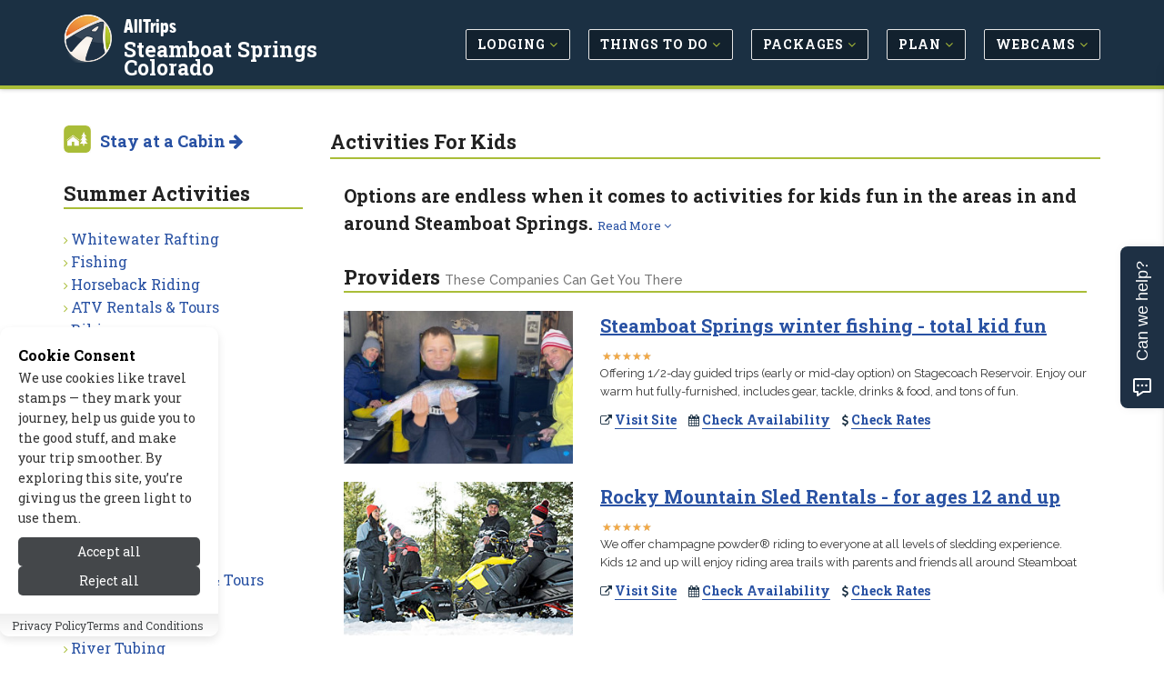

--- FILE ---
content_type: text/html; charset=UTF-8
request_url: https://www.allsteamboat.com/entertainment/fun_for_kids.php
body_size: 13412
content:
<!DOCTYPE html>
<!--[if IE 8]> <html lang="en" class="ie8"> <![endif]-->
<!--[if IE 9]> <html lang="en" class="ie9"> <![endif]-->
<!--[if !IE]><!--> <html lang="en"> <!--<![endif]-->


<head>

	
			<title>Things To Do In Steamboat Springs Colorado With Kids - AllTrips</title>
	
	 
	<meta charset="utf-8">
	<meta name="referrer" content="unsafe-url"> 
	<meta name="viewport" content="width=device-width, initial-scale=1.0" />

			<meta name="description" content="Give your kids a dose of speed on an Alpine Slide, hit up a rodeo, let them swim and slide at hot springs and plenty more for all seasons."/>
	
	
			
		<link rel="canonical" href="https://www.allsteamboat.com/entertainment/fun_for_kids.php" />
	
	<meta name="robots" content="noodp,noydir" /> 
	<meta name="author" content="AllTrips.com" />
	<meta name="csrf-token" content="C7Z1XtTKXSMEDct6w7viWh8sr6Nmhh5kGaBw9oOi" />
	

	 
	<link rel="shortcut icon" href="https://www.allsteamboat.com/favicon.ico">

	
	<link rel="apple-touch-icon-precomposed" sizes="144x144" href="/assets/img/apple-touch-icon-144-precomposed.png">
	<link rel="apple-touch-icon-precomposed" sizes="114x114" href="/assets/img/apple-touch-icon-114-precomposed.png">
	<link rel="apple-touch-icon-precomposed" sizes="72x72" href="/assets/img/apple-touch-icon-72-precomposed.png">
	<link rel="apple-touch-icon-precomposed" href="/assets/img/apple-touch-icon-precomposed.png">

	
	<link href='//fonts.googleapis.com/css?family=Roboto+Slab:100,300,400,700' rel='stylesheet' type='text/css'>
	<link href='//fonts.googleapis.com/css?family=Cabin:400,700' rel='stylesheet' type='text/css'>
	<link href='//fonts.googleapis.com/css?family=Raleway:100,400' rel='stylesheet' type='text/css'>

	
	<link rel="stylesheet" href="/css/all.css?id=e4ac7e8dbe15ea97cca18d2bd08bafed">
	
	
	
	
		

	
	<meta property="og:url" content="https://www.allsteamboat.com/entertainment/fun_for_kids.php"/>
	<meta property="og:type" content="activity"/>
	
	
			<meta property="og:title" content="Things To Do In Steamboat Springs Colorado With Kids"/>	
	
	
			<meta name="og:description" content="Give your kids a dose of speed on an Alpine Slide, hit up a rodeo, let them swim and slide at hot springs and plenty more for all seasons."/>
		

	
			<meta property="og:image" content="https://cdn.allsteamboat.com/images/content/1327013764_lg.jpg"/>
	
	
	<meta property="og:site_name" content="AllTrips - Steamboat Springs Colorado"/>
	<meta property="og:locale" content="en_US"/>
	<meta property="place:location:latitude" content="0" /> 
	<meta property="place:location:longitude" content="0" />
	

	
	

	
	
	

	
	
		
					<!-- Google tag (gtag.js) -->			
			<script>
				// 
				function gtag(){dataLayer.push(arguments);}
				// function loadGoogleAnalytics() {	
					// console.log('GA Loaded!');
					window.dataLayer = window.dataLayer || [];
					
					gtag('js', new Date());

					gtag('config', 'G-1783R4HF3V');
					// Load the GA script
					const script = document.createElement('script');
					script.src = 'https://www.googletagmanager.com/gtag/js?id=G-1783R4HF3V';
					script.async = true;
					document.head.appendChild(script);
				// }
			</script>
				
		<script type="text/javascript">
			window.google_analytics_uacct = "UA-243037-20";
		</script>
		<script type="text/javascript">
		  var _gaq = _gaq || [];
		  	_gaq.push(['_setAccount', 'UA-243037-20']);
		  	// var pluginUrl = '//www.google-analytics.com/plugins/ga/inpage_linkid.js';
		  	//_gaq.push(['_require', 'inpage_linkid', pluginUrl]);
		  	_gaq.push(['_trackPageview']);
		  setTimeout("_gaq.push(['_trackEvent', '15_seconds', 'read'])",15000);
		  (function() {
		    var ga = document.createElement('script'); ga.type = 'text/javascript'; ga.async = true;
		    ga.src = ('https:' == document.location.protocol ? 'https://' : 'http://') + 'stats.g.doubleclick.net/dc.js';
		    var s = document.getElementsByTagName('script')[0]; s.parentNode.insertBefore(ga, s);
		  })();
		</script>
	
	

	
	
	<script type="application/ld+json">{
    "@context": "https://schema.org",
    "@type": "Organization",
    "name": "AllTrips",
    "url": "https://www.alltrips.com",
    "logo": {
        "@type": "ImageObject",
        "url": "https://www.alltrips.com/img/logo.png"
    }
}</script>
<script type="application/ld+json">{
    "@context": "https://schema.org",
    "@type": "WebSite",
    "name": "AllSteamboat",
    "url": "https://www.allsteamboat.com",
    "description": "All Steamboat Springs, CO"
}</script>
<script type="application/ld+json">{
    "@context": "https://schema.org",
    "@type": "WebPage",
    "name": "Kids Activities",
    "description": "Give your kids a dose of speed on an Alpine Slide, hit up a rodeo, let them swim and slide at hot springs and plenty more for all seasons.",
    "url": "https://www.allsteamboat.com/entertainment/fun_for_kids.php"
}</script>
<script type="application/ld+json">{
    "@context": "https://schema.org",
    "@type": "Article",
    "headline": "Kids Activities",
    "url": "https://www.allsteamboat.com/entertainment/fun_for_kids.php",
    "description": "Give your kids a dose of speed on an Alpine Slide, hit up a rodeo, let them swim and slide at hot springs and plenty more for all seasons.",
    "datePublished": "2006-01-01T00:00:00-07:00",
    "dateModified": "2026-01-21T07:15:16-07:00",
    "publisher": {
        "@type": "Organization",
        "name": "AllTrips",
        "url": "https://www.alltrips.com",
        "logo": {
            "@type": "ImageObject",
            "url": "https://www.alltrips.com/img/logo.png"
        }
    },
    "image": {
        "@type": "ImageObject",
        "url": "https://cdn.allsteamboat.com/images/content/5562_Z9ED9_Steamboat_Springs_Kids_lg.jpg"
    },
    "author": {
        "@type": "Organization",
        "name": "AllTrips"
    }
}</script>
	
	
	

	<script src="/js/app.js?id=84f57a4ea7883e58e2df7b7bebb7492f"></script>

	<link rel="stylesheet" href="https://www.allsteamboat.com/vendor/devrabiul/laravel-cookie-consent/css/style.css">
	<!-- Hello Travelpayouts -->
</head>
<body class="header-fixed header-fixed-space-v2">

<div data-tf-live="01J5Y4YCC2DBR2MM8BXBQZZN99"></div><script src="//embed.typeform.com/next/embed.js"></script>


	<div class="wrapper">
		
		
		<h1 id="h1">Things To Do In Steamboat Springs Colorado With Kids</h1>
<div class="microdataBread" itemscope itemtype="https://schema.org/BreadcrumbList">
	<div itemprop="itemListElement" itemscope itemtype="https://schema.org/ListItem">
		<a href="https://www.allsteamboat.com" itemprop="item">
			<span itemprop="name">Steamboat Springs Colorado</span>
			<meta itemprop="position" content="1" />
		</a>
	</div>
	
		<div itemprop="itemListElement" itemscope itemtype="https://schema.org/ListItem">
		&gt;
		<a href="https://www.allsteamboat.com/entertainment/" itemprop="item">
			<span itemprop="name">Entertainment</span>
			<meta itemprop="position" content="2">
		</a>
	</div>
		
		<div itemprop="itemListElement" itemscope itemtype="https://schema.org/ListItem">
		&gt;
		<a href="https://www.allsteamboat.com/entertainment/fun_for_kids.php" itemprop="item">
			<span itemprop="name">Activities For Kids</span>
			<meta itemprop="position" content="3">
		</a>
	</div>
	</div>
		
					<div class="header-v8 header-sticky">

	

	

	
	<div class="navbar mega-menu" role="navigation">
		<div class="container">

			
			<div class="res-container">
				<button type="button" class="navbar-toggle" data-toggle="collapse" data-target=".navbar-responsive-collapse">
					<span class="sr-only">Toggle navigation</span>
					<span class="icon-bar"></span>
					<span class="icon-bar"></span>
					<span class="icon-bar"></span>
				</button>

				 
				<div class="navbar-brand logo">
						<img src="/assets/img/logo-badge.png" width="40" height="40" alt="AllTrips">
						<h5><a href="https://www.alltrips.com" onClick="gtag('event', 'main_nav_click', {top_level: 'brand',link_name: 'AllTrips Text'});">AllTrips</a></h5>
						<h4><a href="/" onClick="gtag('event', 'main_nav_click', {top_level: 'brand',link_name: 'Pub Name Text'});">Steamboat Springs Colorado</a></h4>
				</div>
			</div>

			<div class="collapse navbar-collapse navbar-responsive-collapse">
				<div class="res-container">
					<ul class="nav navbar-nav">

						
															<li class="dropdown">
									<a href="/lodging/" class="main-nav-desktop" onClick="gtag('event', 'main_nav_click', {top_level: 'Lodging',link_name: 'Lodging'});" >
										<span class="btn btn-mainnav">Lodging <i class="fa fa-angle-down at-lime hidden-xs hidden-sm"></i></span>
									</a>
									<ul class="dropdown-menu">
																					<li><a href="/lodging/cabins.php" onClick="gtag('event', 'main_nav_click', {top_level: 'Lodging',link_name: 'Cabins'});"><i class="fa fa-angle-right at-lime"></i> Cabins</a></li>
																					<li><a href="/lodging/pet_friendly.php" onClick="gtag('event', 'main_nav_click', {top_level: 'Lodging',link_name: 'Pet Friendly'});"><i class="fa fa-angle-right at-lime"></i> Pet Friendly</a></li>
																					<li><a href="/lodging/ski_in_ski_out.php" onClick="gtag('event', 'main_nav_click', {top_level: 'Lodging',link_name: 'Ski In - Ski Out'});"><i class="fa fa-angle-right at-lime"></i> Ski In - Ski Out</a></li>
																					<li><a href="/lodging/bed_breakfast.php" onClick="gtag('event', 'main_nav_click', {top_level: 'Lodging',link_name: 'Bed &amp; Breakfast / Inns'});"><i class="fa fa-angle-right at-lime"></i> Bed &amp; Breakfast / Inns</a></li>
																					<li><a href="/lodging/hotels.php" onClick="gtag('event', 'main_nav_click', {top_level: 'Lodging',link_name: 'Hotels'});"><i class="fa fa-angle-right at-lime"></i> Hotels</a></li>
																					<li><a href="/lodging/condos.php" onClick="gtag('event', 'main_nav_click', {top_level: 'Lodging',link_name: 'Condos'});"><i class="fa fa-angle-right at-lime"></i> Condos</a></li>
																					<li><a href="/lodging/resorts.php" onClick="gtag('event', 'main_nav_click', {top_level: 'Lodging',link_name: 'Resorts &amp; Spas'});"><i class="fa fa-angle-right at-lime"></i> Resorts &amp; Spas</a></li>
																					<li><a href="/lodging/home_rentals.php" onClick="gtag('event', 'main_nav_click', {top_level: 'Lodging',link_name: 'Vacation Homes'});"><i class="fa fa-angle-right at-lime"></i> Vacation Homes</a></li>
																					<li><a href="/lodging/motels.php" onClick="gtag('event', 'main_nav_click', {top_level: 'Lodging',link_name: 'Motels'});"><i class="fa fa-angle-right at-lime"></i> Motels</a></li>
																					<li><a href="/lodging/ranches.php" onClick="gtag('event', 'main_nav_click', {top_level: 'Lodging',link_name: 'Guest Ranches'});"><i class="fa fa-angle-right at-lime"></i> Guest Ranches</a></li>
																					<li><a href="/lodging/lodges.php" onClick="gtag('event', 'main_nav_click', {top_level: 'Lodging',link_name: 'Lodges'});"><i class="fa fa-angle-right at-lime"></i> Lodges</a></li>
																					<li><a href="/lodging/luxury.php" onClick="gtag('event', 'main_nav_click', {top_level: 'Lodging',link_name: 'Luxury'});"><i class="fa fa-angle-right at-lime"></i> Luxury</a></li>
																					<li><a href="/rv_camping/" onClick="gtag('event', 'main_nav_click', {top_level: 'Lodging',link_name: 'RV &amp; Camping'});"><i class="fa fa-angle-right at-lime"></i> RV &amp; Camping</a></li>
																			</ul>
								</li>
								
						
															<li class="dropdown">
									<a href="/activities/" class="main-nav-desktop" onClick="gtag('event', 'main_nav_click', {top_level: 'Things to Do',link_name: 'Things to Do'});" >
										<span class="btn btn-mainnav">Things to Do <i class="fa fa-angle-down at-lime hidden-xs hidden-sm"></i></span>
									</a>
									<ul class="dropdown-menu">
																					<li><a href="/summer_recreation/" onClick="gtag('event', 'main_nav_click', {top_level: 'Things to Do',link_name: 'Summer Activities'});"><i class="fa fa-angle-right at-lime"></i> Summer Activities</a></li>
																					<li><a href="/winter_recreation/" onClick="gtag('event', 'main_nav_click', {top_level: 'Things to Do',link_name: 'Winter Activities'});"><i class="fa fa-angle-right at-lime"></i> Winter Activities</a></li>
																					<li><a href="/entertainment/" onClick="gtag('event', 'main_nav_click', {top_level: 'Things to Do',link_name: 'Entertainment'});"><i class="fa fa-angle-right at-lime"></i> Entertainment</a></li>
																					<li><a href="/attractions/" onClick="gtag('event', 'main_nav_click', {top_level: 'Things to Do',link_name: 'Attractions'});"><i class="fa fa-angle-right at-lime"></i> Attractions</a></li>
																					<li><a href="/events/" onClick="gtag('event', 'main_nav_click', {top_level: 'Things to Do',link_name: 'Events'});"><i class="fa fa-angle-right at-lime"></i> Events</a></li>
																			</ul>
								</li>
								
						
															<li class="dropdown">
									<a href="/packages/" class="main-nav-desktop" onClick="gtag('event', 'main_nav_click', {top_level: 'Packages',link_name: 'Packages'});" >
										<span class="btn btn-mainnav">Packages <i class="fa fa-angle-down at-lime hidden-xs hidden-sm"></i></span>
									</a>
									<ul class="dropdown-menu">
																					<li><a href="/packages/summer.php" onClick="gtag('event', 'main_nav_click', {top_level: 'Packages',link_name: 'Summer Packages'});"><i class="fa fa-angle-right at-lime"></i> Summer Packages</a></li>
																					<li><a href="/packages/winter.php" onClick="gtag('event', 'main_nav_click', {top_level: 'Packages',link_name: 'Winter Packages'});"><i class="fa fa-angle-right at-lime"></i> Winter Packages</a></li>
																			</ul>
								</li>
								
						
															<li class="dropdown">
									<a href="/travel_info/" class="main-nav-desktop" onClick="gtag('event', 'main_nav_click', {top_level: 'Plan',link_name: 'Plan'});" >
										<span class="btn btn-mainnav">Plan <i class="fa fa-angle-down at-lime hidden-xs hidden-sm"></i></span>
									</a>
									<ul class="dropdown-menu">
																					<li><a href="/weather/" onClick="gtag('event', 'main_nav_click', {top_level: 'Plan',link_name: 'Weather &amp; Seasons'});"><i class="fa fa-angle-right at-lime"></i> Weather &amp; Seasons</a></li>
																					<li><a href="/transportation/" onClick="gtag('event', 'main_nav_click', {top_level: 'Plan',link_name: 'Transportation'});"><i class="fa fa-angle-right at-lime"></i> Transportation</a></li>
																					<li><a href="/nearby_towns/" onClick="gtag('event', 'main_nav_click', {top_level: 'Plan',link_name: 'Nearby Towns'});"><i class="fa fa-angle-right at-lime"></i> Nearby Towns</a></li>
																			</ul>
								</li>
								
						
															<li class="dropdown">
									<a href="/media/" class="main-nav-desktop" onClick="gtag('event', 'main_nav_click', {top_level: 'Webcams',link_name: 'Webcams'});" >
										<span class="btn btn-mainnav">Webcams <i class="fa fa-angle-down at-lime hidden-xs hidden-sm"></i></span>
									</a>
									<ul class="dropdown-menu">
																					<li><a href="/media/" onClick="gtag('event', 'main_nav_click', {top_level: 'Webcams',link_name: 'All Media'});"><i class="fa fa-angle-right at-lime"></i> All Media</a></li>
																			</ul>
								</li>
								
						
						


					</ul>
				</div>
			</div>
		</div>
	</div>
	
	
</div>				

		
		<link href="https://fonts.googleapis.com/css2?family=Raleway:ital,wght@0,100..900;1,100..900&display=swap" rel="stylesheet">
<div class="container content-sm">
	<div class="row">

		
		<div class="col-md-9 col-md-push-3 md-margin-bottom-50">

			
			<div class="hidden-md hidden-lg hidden-xl">
				<ul class="breadcrumb list-inline">
	<li>
		<a href="/">Home</a>
	</li>
	
			<li>
		<a href="https://www.allsteamboat.com/entertainment/">Entertainment</a>
		</li>
	</ul>			</div>

			
			<h1 class="title-v4">Activities For Kids</h1>

			<div class="row">

				
									<div class="col-md-12">
												<div class="col-md-12 content-leader">
							<h3 class="pull-left">
								Options are endless when it comes to activities for kids fun in the areas in and around Steamboat Springs.
																	<small><a href="#content" id="contentMore">Read More <i class="fa fa-angle-down"></i></a></small>
															</h3>
						</div>
											</div>
				
							</div>


			
						<div class="col-md-12">

									<h3 class="title-v4 m-t-20">Providers <small>These companies can get you there</small></h3>
				
				
				
				
				
												
				
				<div class="row margin-bottom-20">
		<div class="col-sm-4 sm-margin-bottom-20">
						<div class="hover-container">
				<a href="https://www.allsteamboat.com/tosite.php?url=rRP7L&amp;pageid=5562&amp;target=image" rel="nofollow" target="_blank" onClick="_gaq.push(['_trackEvent', 'Ads-ToSite-Image', '/entertainment/fun_for_kids.php', '331753']);gtag('event', 'tosite_click', {target: 'image', page_path: '/entertainment/fun_for_kids.php', content_id: '331753'}); storeClick('331753','5562','image','18.219.18.239','C7Z1XtTKXSMEDct6w7viWh8sr6Nmhh5kGaBw9oOi');">
					<img class="img-responsive hover-image" width="300" height="200" src="https://cdn.allsteamboat.com/images/cligfx/331753_20251014.jpg" alt="Steamboat Springs winter fishing - total kid fun">
				</a>
				<div class="hover-middle">
					<a href="https://www.allsteamboat.com/tosite.php?url=rRP7L&amp;pageid=5562&amp;target=image" rel="nofollow" target="_blank" onClick="_gaq.push(['_trackEvent', 'Ads-ToSite-Image', '/entertainment/fun_for_kids.php', '331753']);gtag('event', 'tosite_click', {target: 'image', page_path: '/entertainment/fun_for_kids.php', content_id: '331753'}); storeClick('331753','5562','image','18.219.18.239','C7Z1XtTKXSMEDct6w7viWh8sr6Nmhh5kGaBw9oOi');">
						<div class="hover-text">Visit Site...</div>
					</a>
				</div>				
			</div>
					</div>
		<div class="col-sm-8">
			<div class="listing-grid">
				<h3>
					<strong>
					<a href="https://www.allsteamboat.com/tosite.php?url=rRP7L&amp;pageid=5562&amp;target=title" rel="nofollow" target="_blank" onClick="_gaq.push(['_trackEvent', 'Ads-ToSite-Title', '/entertainment/fun_for_kids.php', '331753']); gtag('event', 'tosite_click', {target: 'title', page_path: '/entertainment/fun_for_kids.php', content_id: '331753'}); storeClick('331753','5562','title','18.219.18.239','C7Z1XtTKXSMEDct6w7viWh8sr6Nmhh5kGaBw9oOi');">
						Steamboat Springs winter fishing - total kid fun
					</a>
					</strong>
				</h3>
									<h5 class="visible-xs">
					  <i class="fa fa-phone at-midnight"></i> 
						<a class="r-more" href="tel:(970) 736-8342" target="_blank" rel="nofollow" onClick="_gaq.push(['_trackEvent', 'Ads-ToPhone', '/entertainment/fun_for_kids.php', '331753']);gtag('event', 'tosite_click', {target: 'phone', page_path: '/entertainment/fun_for_kids.php', content_id: '331753'}); storeClick('331753','5562','phone','18.219.18.239','C7Z1XtTKXSMEDct6w7viWh8sr6Nmhh5kGaBw9oOi');">
							<strong class="phone">(970) 736-8342</strong>
						</a>
					</h5>
								<ul class="listing-grid-info">
																<li>
							<a href="https://www.allsteamboat.com/tosite.php?url=rRP7L&amp;pageid=5562&amp;target=reviews" rel="nofollow" target="_blank" onClick="_gaq.push(['_trackEvent', 'Ads-ToSite-Review', '/entertainment/fun_for_kids.php', '331753']);gtag('event', 'tosite_click', {target: 'reviews', page_path: '/entertainment/fun_for_kids.php', content_id: '331753'}); storeClick('331753','5562','reviews','18.219.18.239','C7Z1XtTKXSMEDct6w7viWh8sr6Nmhh5kGaBw9oOi');">
								<div class="star-ratings">
								  <div class="star-ratings-top" style="width: 100%"><span>★</span><span>★</span><span>★</span><span>★</span><span>★</span></div>
								  <div class="star-ratings-bottom"><span>★</span><span>★</span><span>★</span><span>★</span><span>★</span></div>
								</div>
							</a>
						</li>
														</ul>
				<p>
					<a href="https://www.allsteamboat.com/tosite.php?url=rRP7L&amp;pageid=5562&amp;target=text" rel="nofollow" target="_blank" onClick="_gaq.push(['_trackEvent', 'Ads-ToSite-Text', '/entertainment/fun_for_kids.php', '331753']);gtag('event', 'tosite_click', {target: 'text', page_path: '/entertainment/fun_for_kids.php', content_id: '331753'}); storeClick('331753','5562','text','18.219.18.239','C7Z1XtTKXSMEDct6w7viWh8sr6Nmhh5kGaBw9oOi');">
						Offering 1/2-day guided trips (early or mid-day option) on Stagecoach Reservoir. Enjoy our warm hut fully-furnished, includes gear, tackle, drinks &amp; food, and tons of fun.
					</a>
				</p>
				<ul class="list-inline">
					<li>
						<i class="fa fa-external-link at-midnight"></i> 
						<a class="r-more" href="https://www.allsteamboat.com/tosite.php?url=rRP7L&amp;pageid=5562&amp;target=visit_site" rel="nofollow" target="_blank" onClick="_gaq.push(['_trackEvent', 'Ads-ToSite-VisitSite', '/entertainment/fun_for_kids.php', '331753']);gtag('event', 'tosite_click', {target: 'visit_site', page_path: '/entertainment/fun_for_kids.php', content_id: '331753'}); storeClick('331753','5562','visit_site','18.219.18.239','C7Z1XtTKXSMEDct6w7viWh8sr6Nmhh5kGaBw9oOi');">
							<strong>Visit Site</strong>
						</a>
					</li>
					
											<li>
							<i class="fa fa-calendar at-midnight"></i> 
							<a class="r-more" href="https://www.allsteamboat.com/tosite.php?url=https%3A%2F%2Ffareharbor.com%2Fembeds%2Fbook%2Fsteamboatspringsboatrentals%2Fitems%2F%3Fflow%3D360782%26full-items%3Dyes&amp;pageid=5562&amp;target=book_button" rel="nofollow" target="_blank" onClick="_gaq.push(['_trackEvent', 'Ads-ToBook', '/entertainment/fun_for_kids.php', '331753']);gtag('event', 'tosite_click', {target: 'book_button', page_path: '/entertainment/fun_for_kids.php', content_id: '331753'}); storeClick('331753','5562','book_button','18.219.18.239','C7Z1XtTKXSMEDct6w7viWh8sr6Nmhh5kGaBw9oOi');">
								<strong>Check Availability</strong>
							</a>
						</li>
																<li>
						  <i class="fa fa-dollar at-midnight"></i>
							<a class="r-more" href="https://www.allsteamboat.com/tosite.php?url=https%3A%2F%2Ffareharbor.com%2Fembeds%2Fbook%2Fsteamboatspringsboatrentals%2Fitems%2F%3Fflow%3D360782%26full-items%3Dyes&amp;pageid=5562&amp;target=rates" rel="nofollow" target="_blank" onClick="_gaq.push(['_trackEvent', 'Ads-ToRates', '/entertainment/fun_for_kids.php', '331753']);gtag('event', 'tosite_click', {target: 'rates', page_path: '/entertainment/fun_for_kids.php', content_id: '331753'}); storeClick('331753','5562','rates','18.219.18.239','C7Z1XtTKXSMEDct6w7viWh8sr6Nmhh5kGaBw9oOi');">
								<strong>Check Rates</strong>
							</a>
						</li>
														</ul>							
			</div>
		</div>
	</div>
	
	<div class="hidden-md hidden-lg hidden-xl">
		<div class="col-md-12">
			<hr>
		</div>
	</div>	
	<div class="row margin-bottom-20">
		<div class="col-sm-4 sm-margin-bottom-20">
						<div class="hover-container">
				<a href="https://www.allsteamboat.com/tosite.php?url=mQBkp&amp;pageid=5562&amp;target=image" rel="nofollow" target="_blank" onClick="_gaq.push(['_trackEvent', 'Ads-ToSite-Image', '/entertainment/fun_for_kids.php', '335704']);gtag('event', 'tosite_click', {target: 'image', page_path: '/entertainment/fun_for_kids.php', content_id: '335704'}); storeClick('335704','5562','image','18.219.18.239','C7Z1XtTKXSMEDct6w7viWh8sr6Nmhh5kGaBw9oOi');">
					<img class="img-responsive hover-image" width="300" height="200" src="https://cdn.allsteamboat.com/images/cligfx/304059_20210924.jpg" alt="Rocky Mountain Sled Rentals - for ages 12 and up">
				</a>
				<div class="hover-middle">
					<a href="https://www.allsteamboat.com/tosite.php?url=mQBkp&amp;pageid=5562&amp;target=image" rel="nofollow" target="_blank" onClick="_gaq.push(['_trackEvent', 'Ads-ToSite-Image', '/entertainment/fun_for_kids.php', '335704']);gtag('event', 'tosite_click', {target: 'image', page_path: '/entertainment/fun_for_kids.php', content_id: '335704'}); storeClick('335704','5562','image','18.219.18.239','C7Z1XtTKXSMEDct6w7viWh8sr6Nmhh5kGaBw9oOi');">
						<div class="hover-text">Visit Site...</div>
					</a>
				</div>				
			</div>
					</div>
		<div class="col-sm-8">
			<div class="listing-grid">
				<h3>
					<strong>
					<a href="https://www.allsteamboat.com/tosite.php?url=mQBkp&amp;pageid=5562&amp;target=title" rel="nofollow" target="_blank" onClick="_gaq.push(['_trackEvent', 'Ads-ToSite-Title', '/entertainment/fun_for_kids.php', '335704']); gtag('event', 'tosite_click', {target: 'title', page_path: '/entertainment/fun_for_kids.php', content_id: '335704'}); storeClick('335704','5562','title','18.219.18.239','C7Z1XtTKXSMEDct6w7viWh8sr6Nmhh5kGaBw9oOi');">
						Rocky Mountain Sled Rentals - for ages 12 and up
					</a>
					</strong>
				</h3>
									<h5 class="visible-xs">
					  <i class="fa fa-phone at-midnight"></i> 
						<a class="r-more" href="tel:(970) 627-9673" target="_blank" rel="nofollow" onClick="_gaq.push(['_trackEvent', 'Ads-ToPhone', '/entertainment/fun_for_kids.php', '335704']);gtag('event', 'tosite_click', {target: 'phone', page_path: '/entertainment/fun_for_kids.php', content_id: '335704'}); storeClick('335704','5562','phone','18.219.18.239','C7Z1XtTKXSMEDct6w7viWh8sr6Nmhh5kGaBw9oOi');">
							<strong class="phone">(970) 627-9673</strong>
						</a>
					</h5>
								<ul class="listing-grid-info">
																<li>
							<a href="https://www.allsteamboat.com/tosite.php?url=mQBkp&amp;pageid=5562&amp;target=reviews" rel="nofollow" target="_blank" onClick="_gaq.push(['_trackEvent', 'Ads-ToSite-Review', '/entertainment/fun_for_kids.php', '335704']);gtag('event', 'tosite_click', {target: 'reviews', page_path: '/entertainment/fun_for_kids.php', content_id: '335704'}); storeClick('335704','5562','reviews','18.219.18.239','C7Z1XtTKXSMEDct6w7viWh8sr6Nmhh5kGaBw9oOi');">
								<div class="star-ratings">
								  <div class="star-ratings-top" style="width: 100%"><span>★</span><span>★</span><span>★</span><span>★</span><span>★</span></div>
								  <div class="star-ratings-bottom"><span>★</span><span>★</span><span>★</span><span>★</span><span>★</span></div>
								</div>
							</a>
						</li>
														</ul>
				<p>
					<a href="https://www.allsteamboat.com/tosite.php?url=mQBkp&amp;pageid=5562&amp;target=text" rel="nofollow" target="_blank" onClick="_gaq.push(['_trackEvent', 'Ads-ToSite-Text', '/entertainment/fun_for_kids.php', '335704']);gtag('event', 'tosite_click', {target: 'text', page_path: '/entertainment/fun_for_kids.php', content_id: '335704'}); storeClick('335704','5562','text','18.219.18.239','C7Z1XtTKXSMEDct6w7viWh8sr6Nmhh5kGaBw9oOi');">
						We offer champagne powder® riding to everyone at all levels of sledding experience. Kids 12 and up will enjoy riding area trails with parents and friends all around Steamboat
					</a>
				</p>
				<ul class="list-inline">
					<li>
						<i class="fa fa-external-link at-midnight"></i> 
						<a class="r-more" href="https://www.allsteamboat.com/tosite.php?url=mQBkp&amp;pageid=5562&amp;target=visit_site" rel="nofollow" target="_blank" onClick="_gaq.push(['_trackEvent', 'Ads-ToSite-VisitSite', '/entertainment/fun_for_kids.php', '335704']);gtag('event', 'tosite_click', {target: 'visit_site', page_path: '/entertainment/fun_for_kids.php', content_id: '335704'}); storeClick('335704','5562','visit_site','18.219.18.239','C7Z1XtTKXSMEDct6w7viWh8sr6Nmhh5kGaBw9oOi');">
							<strong>Visit Site</strong>
						</a>
					</li>
					
											<li>
							<i class="fa fa-calendar at-midnight"></i> 
							<a class="r-more" href="https://www.allsteamboat.com/tosite.php?url=https%3A%2F%2Frockymountainsledrentals.com%2Fget-started%2F&amp;pageid=5562&amp;target=book_button" rel="nofollow" target="_blank" onClick="_gaq.push(['_trackEvent', 'Ads-ToBook', '/entertainment/fun_for_kids.php', '335704']);gtag('event', 'tosite_click', {target: 'book_button', page_path: '/entertainment/fun_for_kids.php', content_id: '335704'}); storeClick('335704','5562','book_button','18.219.18.239','C7Z1XtTKXSMEDct6w7viWh8sr6Nmhh5kGaBw9oOi');">
								<strong>Check Availability</strong>
							</a>
						</li>
																<li>
						  <i class="fa fa-dollar at-midnight"></i>
							<a class="r-more" href="https://www.allsteamboat.com/tosite.php?url=https%3A%2F%2Frockymountainsledrentals.com%2Fget-started%2F&amp;pageid=5562&amp;target=rates" rel="nofollow" target="_blank" onClick="_gaq.push(['_trackEvent', 'Ads-ToRates', '/entertainment/fun_for_kids.php', '335704']);gtag('event', 'tosite_click', {target: 'rates', page_path: '/entertainment/fun_for_kids.php', content_id: '335704'}); storeClick('335704','5562','rates','18.219.18.239','C7Z1XtTKXSMEDct6w7viWh8sr6Nmhh5kGaBw9oOi');">
								<strong>Check Rates</strong>
							</a>
						</li>
														</ul>							
			</div>
		</div>
	</div>
	
	<div class="hidden-md hidden-lg hidden-xl">
		<div class="col-md-12">
			<hr>
		</div>
	</div>	

				
								
				
				
				

				
				<div class="row margin-bottom-20">
		<div class="col-sm-12 col-md-8">
			<div class="listing-grid">
				<h4>
						Amaze&#039;n Steamboat Family Fun Park
				</h4>
				<ul class="listing-grid-info">
																<li class="claimbiz"><small><strong><i class="fa fa-check-square"></i> Verified</strong> - <a href="
														/signup/form.php?select=free&type=u&pageid=5562&contentid=173272" id="orgAct-update">Update Listing</a></small></li>
										
				</ul>
				<p>
						Come try our tricky Giant Maze, 18-hole Mini Golf Course, Gemstone Panning, Lazer Tag, Squirt Gun Fun, and Shoot n&#039; Shower Basketball. Choose single activity or full-day rate.

				</p>	
			</div>
		</div>
	</div>
		
		<div class="row margin-bottom-20">
		<div class="col-sm-12 col-md-8">
			<div class="listing-grid">
				<h4>
						Colorado River Rentals
				</h4>
				<ul class="listing-grid-info">
																<li class="claimbiz"><small><strong><i class="fa fa-check-square"></i> Verified</strong> - <a href="
														/signup/form.php?select=free&type=u&pageid=5562&contentid=221018" id="orgAct-update">Update Listing</a></small></li>
										
				</ul>
				<p>
						Embark on unforgettable family adventures in Steamboat Springs! Rent outdoor gear from Colorado River Rentals and explore activities for all ages. Make memories together!

				</p>	
			</div>
		</div>
	</div>
		
		<div class="row margin-bottom-20">
		<div class="col-sm-12 col-md-8">
			<div class="listing-grid">
				<h4>
						Del&#039;s Triangle 3 Ranch
				</h4>
				<ul class="listing-grid-info">
											<li>Clark, CO</li>
																<li class="claimbiz"><small><strong><i class="fa fa-check-square"></i> Verified</strong> - <a href="
														/signup/form.php?select=free&type=u&pageid=5562&contentid=194746" id="orgAct-update">Update Listing</a></small></li>
										
				</ul>
				<p>
						

				</p>	
			</div>
		</div>
	</div>
		
		<div class="row margin-bottom-20">
		<div class="col-sm-12 col-md-8">
			<div class="listing-grid">
				<h4>
						Saddleback Ranch
				</h4>
				<ul class="listing-grid-info">
											<li>Steamboat Springs, CO</li>
																<li class="claimbiz"><small><strong><i class="fa fa-check-square"></i> Verified</strong> - <a href="
														/signup/form.php?select=free&type=u&pageid=5562&contentid=174586" id="orgAct-update">Update Listing</a></small></li>
										
				</ul>
				<p>
						A real 4th Generation working cattle ranch located in Northern Colorado, only 17 miles from scenic Steamboat Springs.

				</p>	
			</div>
		</div>
	</div>
		
		<div class="row margin-bottom-20">
		<div class="col-sm-12 col-md-8">
			<div class="listing-grid">
				<h4>
						The Potter&#039;s Wheel
				</h4>
				<ul class="listing-grid-info">
																<li class="claimbiz"><small><strong><i class="fa fa-check-square"></i> Verified</strong> - <a href="
														/signup/form.php?select=free&type=u&pageid=5562&contentid=156611" id="orgAct-update">Update Listing</a></small></li>
										
				</ul>
				<p>
						Paint your own Pottery...Open Studio... Make your own souvenir... create a memory together today!! Artist on hand to assist you in your creation!

				</p>	
			</div>
		</div>
	</div>
		
		<div class="row margin-bottom-20">
		<div class="col-sm-12 col-md-8">
			<div class="listing-grid">
				<h4>
						Zephyr Helicopter Company
				</h4>
				<ul class="listing-grid-info">
																<li class="claimbiz"><small><strong><i class="fa fa-check-square"></i> Verified</strong> - <a href="
														/signup/form.php?select=free&type=u&pageid=5562&contentid=241920" id="orgAct-update">Update Listing</a></small></li>
										
				</ul>
				<p>
						Zephyr Helicopter Company offers scenic helicopter tours in Steamboat Springs and charter flights between several locations in Colorado.

				</p>	
			</div>
		</div>
	</div>
		
		<div class="row margin-bottom-20">
		<div class="col-sm-12 col-md-8">
			<div class="listing-grid">
				<h4>
						Bar Lazy L Ranch
				</h4>
				<ul class="listing-grid-info">
											<li>Steamboat Spgs, CO</li>
																<li class="claimbiz"><small><a href="
													/signup/index.php?type=c&pageid=5562&contentid=106407" id="orgAct-claim">Claim Your Business</a></small></li>
										
				</ul>
				<p>
						A family business started in 1939, the Bar Lazy L ranch has a unique and storied history as fantastic as Colorado itself.

				</p>	
			</div>
		</div>
	</div>
		
		<div class="row margin-bottom-20">
		<div class="col-sm-12 col-md-8">
			<div class="listing-grid">
				<h4>
						Ragnar&#039;s Sleigh Ride Dinner
				</h4>
				<ul class="listing-grid-info">
											<li>Steamboat, CO</li>
																<li class="claimbiz"><small><a href="
													/signup/index.php?type=c&pageid=5562&contentid=92254" id="orgAct-claim">Claim Your Business</a></small></li>
										
				</ul>
				<p>
						Not just a ski resort, there are many activities just waiting in Steamboat. Go for a sleigh ride or dine in one of many restaurants.

				</p>	
			</div>
		</div>
	</div>
		
		<div class="row margin-bottom-20">
		<div class="col-sm-12 col-md-8">
			<div class="listing-grid">
				<h4>
						Rocky Mountain Ventures
				</h4>
				<ul class="listing-grid-info">
											<li>Steamboat Springs, CO</li>
																<li class="claimbiz"><small><a href="
													/signup/index.php?type=c&pageid=5562&contentid=106237" id="orgAct-claim">Claim Your Business</a></small></li>
										
				</ul>
				<p>
						Create unforgettable family memories in Steamboat Springs! Rocky Mountain Ventures offers thrilling outdoor adventures for kids of all ages. Adventure awaits!

				</p>	
			</div>
		</div>
	</div>
		
		<div class="row margin-bottom-20">
		<div class="col-sm-12 col-md-8">
			<div class="listing-grid">
				<h4>
						Steamboat Ski Resort
				</h4>
				<ul class="listing-grid-info">
											<li>Steamboat, CO</li>
																<li class="claimbiz"><small><a href="
													/signup/index.php?type=c&pageid=5562&contentid=90969" id="orgAct-claim">Claim Your Business</a></small></li>
										
				</ul>
				<p>
						Create family memories in Steamboat Springs! Enjoy kid-friendly skiing, enchanting hot springs, and adventurous summer activities. Fun for everyone awaits your arrival!

				</p>	
			</div>
		</div>
	</div>
		
		<div class="row margin-bottom-20">
		<div class="col-sm-12 col-md-8">
			<div class="listing-grid">
				<h4>
						Strings Music Festival
				</h4>
				<ul class="listing-grid-info">
											<li>Steamboat Springs, CO</li>
																<li class="claimbiz"><small><a href="
													/signup/index.php?type=c&pageid=5562&contentid=109040" id="orgAct-claim">Claim Your Business</a></small></li>
										
				</ul>
				<p>
						Nationally recognized summer music festival with 70-plus performances! Jazz, rock, country, bluegrass, world rhythms and Chamber music from Grammy winners, nominees and renowned orchestras!

				</p>	
			</div>
		</div>
	</div>
		
		<div class="row margin-bottom-20">
		<div class="col-sm-12 col-md-8">
			<div class="listing-grid">
				<h4>
						Tubing Steamboat
				</h4>
				<ul class="listing-grid-info">
											<li>Steamboat, CO</li>
																<li class="claimbiz"><small><a href="
													/signup/index.php?type=c&pageid=5562&contentid=92257" id="orgAct-claim">Claim Your Business</a></small></li>
										
				</ul>
				<p>
						Create family memories at Tubing Steamboat! Kids of all ages can enjoy exhilarating tubing adventures on our fun-filled slopes. Reserve your family&#039;s spot today!

				</p>	
			</div>
		</div>
	</div>
	
				
								

				
				
				
		 		<div class="col-sm-12 m-t-50">
					<a href="
												/signup/index.php?type=a&pageid=5562" class="btn btn-primary" onClick="_gaq.push(['_trackEvent', 'SignupClick', 'List your business on This Page - Listings Bottom', '5562']);" id="orgAct-list">List  Your Business on This Page</a>
				</div>

			</div>

						

			
							<div class="col-md-12 static-content m-t-30" id="content">
					
					
											<div class="col-md-12 pull-left">
											<p><span>Steamboat Springs not only offers an abundance of outdoor activities for kids but also other creative options for families that are looking for a unique vacation experience with memories to last a lifetime. </span></p>
<p><span><strong>Summer Activities &amp; Attractions</strong></span></p>
<ul>
    <li><span><strong>Howler Alpine Slide<br />
    </strong>Howelson Hill boasts Howler Alpine Slide where kids can enjoy picturesque views and controlled speeds while traveling down this high country novelty. </span></li>
    <li><span><strong>Gondola<br />
    </strong>Similarly, the Steamboat Springs Gondola offers travelers a unique view of the river valley while also offering options for hiking and mountain biking nearby.</span> </li>
    <li><span><strong>Rodeo &amp; Horseback Riding</strong><br />
    There are also options for children to interact with reputed animals of the old west such as bulls, cows and more through the seasonal rodeo or even horseback riding through a nearby ranch or stable. Despite the ability of the rider, day trips can be customized for each individual or group.</span> </li>
    <li><span><strong>Biking</strong><br />
    Biking is also an option as many retailers throughout Steamboat offer bike rental. For a family friendly ride along the Yampa River, be sure to check out the Yampa Core Trail adjacent to the downtown area of Steamboat. </span></li>
    <li><span><strong>Tread of the Pioneers Museum<br />
    </strong>The Tread of the Pioneers Museum features numerous ranching, mining and pioneer life artifacts from Routt County.  Housed in a 1908 Queen Anne-style Victorian home, the museum also offers a comprehensive history of skiing display and a Native American Arts display.  There are many special features of the museum geared towards kids including an interactive computer exhibit, a kids scavenger hunt and more.  </span> </li>
    <li><span><strong>Yampa River Botanical Park<br />
    </strong><span>Children can also explore the Yampa River Botanic Park and take a unique look at what types of flowers and other vegetation grows in this elevated location. Admission to the park is free and flowering is at a peak in June and July.  Because the park is close to the Yampa River, many birds nest nearby.  </span></span> </li>
    <li><strong>Old Town Hot Springs<br />
    </strong>Old Town Hot Springs is a popular attraction that is open everyday except Thanksgiving and Christmas Day.  The facility boasts two waterslides that are open in both the summer and winter seasons.   </li>
</ul>
<p>Let's admit it. Kids love snow. They love to play in it, on it, around it, however they can. Fortunately, Steamboat Springs consistently receives plenty of snow, so there are a number of options for parents and children to try out.</p>
<p><strong>What to do for Kids Winter Fun</strong></p>
<ul>
    <li><a href="https://www.allsteamboat.com/skiing/" rel="nofollow"><strong>Skiing</strong></a><br />
    Strapping a couple of waxed planks onto your feet may not seem like the smartest of ideas, but it certainly is fun. If kids are just starting, putting them into ski or snowboard school will teach them proper technique while freeing the adults to have their own fun. If already avid skiers or riders, then Steamboat has plenty of options to challenge them. </li>
    <li><a href="https://www.allsteamboat.com/winter_recreation/snowmobiling.php" rel="nofollow"><strong>Snowmobiling</strong></a><br />
    Young children are excited to hop on the back of a snowmobile to feel the new sensation of driving over snowpack. Older children will appreciate the novelty of driving their own machine. </li>
    <li><a href="https://www.allsteamboat.com/winter_recreation/dog_sledding.php" rel="nofollow"><strong>Dog Sledding</strong></a><br />
    Combining a few of kids' favorite things is a guaranteed winner. Snow, dogs and sleds work together to pull the group around the winter terrain in a few hours of unique enjoyment. </li>
    <li><a href="https://www.allsteamboat.com/winter_recreation/sleigh_rides.php" rel="nofollow"><strong>Sleigh Rides</strong></a><br />
    Take a few hours to relax with the kids. The sound of horses neighing and sleigh bells ringing will be music to the kids' ears, making them laugh and smile like they're on the Polar Express. </li>
    <li><a href="https://www.allsteamboat.com/winter_recreation/snow_tubing.php" rel="nofollow"><strong>Snow Tubing</strong></a><br />
    When adults go snow tubing, it reminds them of when they were young, so give your kids the same chance to build those memories from scratch. It's fun for the entire family. </li>
    <li><a href="https://www.allsteamboat.com/winter_recreation/snowshoeing.php" rel="nofollow"><strong>Snowshoeing</strong></a><br />
    Equipment companies realize that snowshoeing is an activity for the entire family, so kid-sized snowshoes are available for the little ones. The technique is the same as walking, which means it's a natural sport to entertain everyone from young to old. </li>
    <li><a href="https://www.allsteamboat.com/winter_recreation/ice_skating.php" rel="nofollow"><strong>Ice Skating</strong></a><br />
    Gliding over frozen water is a strange sensation. Kids love the newness of that feeling: the challenge of staying up, the thrill of falling down and try to get back up again. Everyone has a good time racing around the rink, trying to start, turn and, of course, stop. </li>
    <li><a href="https://www.allsteamboat.com/history_museums/" rel="nofollow"><strong>History &amp; Museums</strong></a><br />
    Taking kids to the historic districts and museums, such as the Tread of Pioneers Museum and the Museum of Northwest Colorado, is an opportunity to expose them to the rich history of the Steamboat Springs area. </li>
    <li><a href="https://www.allsteamboat.com/scenic_drives/" rel="nofollow"><strong>Scenic Drives</strong></a><br />
    Take the kids up to Rabbit Ears Pass or the Flat Tops Scenic Byway to view the winter landscape, where they can hop out, play in the snow, and get out some of the built up energy. </li>
    <li><a href="https://www.allsteamboat.com/entertainment/depot_art_center.php" rel="nofollow"><strong>Steamboat Springs Art Depot </strong></a><br />
    Art is a great way for kids to get interested in a wide variety of subjects, including painting, sculpture, or some of the many other fields. The museum hosts events designed especially for kids, so be sure to check their events calendar. </li>
</ul>	
					</div>
									</div>
			


		</div>
		
		
		
		<div class="col-md-3 col-md-pull-9">

			
			<img src="/assets/img/allcabins-icon.png" alt="AlLCabins" width="30" height="30" class="margin-bottom-20 pull-left img-responsive m-r-10">
	<h4 class="m-b-30"><strong><a href="https://www.allcabins.com/steamboat-springs-colorado" onclick="_gaq.push(['_trackEvent', 'Nav-Subnav', 'Stay at a Cabin', 'Activities For Kids']);" }}/>Stay at a Cabin <i class="fa fa-arrow-right"></i></a></strong></h4>
										

<div class="margin-bottom-50">
	<h2 class="title-v4">Summer Activities</h2>
	<ul class="list-unstyled check-style subnav">
									<li><i class="fa fa-angle-right at-lime"></i> <a href="/summer_recreation/whitewater_rafting.php" onClick="gtag('event', 'sub_nav_click', {sub_nav_name: 'Summer Activities',link_name: 'Whitewater Rafting'});">Whitewater Rafting</a></li>
												<li><i class="fa fa-angle-right at-lime"></i> <a href="/summer_recreation/fishing.php" onClick="gtag('event', 'sub_nav_click', {sub_nav_name: 'Summer Activities',link_name: 'Fishing'});">Fishing</a></li>
												<li><i class="fa fa-angle-right at-lime"></i> <a href="/summer_recreation/horseback_riding.php" onClick="gtag('event', 'sub_nav_click', {sub_nav_name: 'Summer Activities',link_name: 'Horseback Riding'});">Horseback Riding</a></li>
												<li><i class="fa fa-angle-right at-lime"></i> <a href="/summer_recreation/atv_offroad.php" onClick="gtag('event', 'sub_nav_click', {sub_nav_name: 'Summer Activities',link_name: 'ATV Rentals &amp; Tours'});">ATV Rentals &amp; Tours</a></li>
												<li><i class="fa fa-angle-right at-lime"></i> <a href="/summer_recreation/biking.php" onClick="gtag('event', 'sub_nav_click', {sub_nav_name: 'Summer Activities',link_name: 'Biking'});">Biking</a></li>
												<li><i class="fa fa-angle-right at-lime"></i> <a href="/entertainment/guides_tours.php" onClick="gtag('event', 'sub_nav_click', {sub_nav_name: 'Summer Activities',link_name: 'Guided Tours'});">Guided Tours</a></li>
												<li><i class="fa fa-angle-right at-lime"></i> <a href="/entertainment/fun_for_kids.php" onClick="gtag('event', 'sub_nav_click', {sub_nav_name: 'Summer Activities',link_name: 'Kids Activities'});">Kids Activities</a></li>
												<li><i class="fa fa-angle-right at-lime"></i> <a href="/rv_camping/" onClick="gtag('event', 'sub_nav_click', {sub_nav_name: 'Summer Activities',link_name: 'Camping &amp; RV'});">Camping &amp; RV</a></li>
												<li><i class="fa fa-angle-right at-lime"></i> <a href="/summer_recreation/canoe_kayak.php" onClick="gtag('event', 'sub_nav_click', {sub_nav_name: 'Summer Activities',link_name: 'Kayak, Canoe &amp; SUP'});">Kayak, Canoe &amp; SUP</a></li>
												<li><i class="fa fa-angle-right at-lime"></i> <a href="/summer_recreation/hiking_backpacking.php" onClick="gtag('event', 'sub_nav_click', {sub_nav_name: 'Summer Activities',link_name: 'Hiking'});">Hiking</a></li>
												<li><i class="fa fa-angle-right at-lime"></i> <a href="/summer_recreation/boating.php" onClick="gtag('event', 'sub_nav_click', {sub_nav_name: 'Summer Activities',link_name: 'Boating'});">Boating</a></li>
												<li><i class="fa fa-angle-right at-lime"></i> <a href="/summer_recreation/golf_courses.php" onClick="gtag('event', 'sub_nav_click', {sub_nav_name: 'Summer Activities',link_name: 'Golf Courses'});">Golf Courses</a></li>
												<li><i class="fa fa-angle-right at-lime"></i> <a href="/summer_recreation/alpine_slide.php" onClick="gtag('event', 'sub_nav_click', {sub_nav_name: 'Summer Activities',link_name: 'Alpine Slide'});">Alpine Slide</a></li>
												<li><i class="fa fa-angle-right at-lime"></i> <a href="/entertainment/rentals.php" onClick="gtag('event', 'sub_nav_click', {sub_nav_name: 'Summer Activities',link_name: 'Outdoor Rentals'});">Outdoor Rentals</a></li>
												<li><i class="fa fa-angle-right at-lime"></i> <a href="/summer_recreation/hunting.php" onClick="gtag('event', 'sub_nav_click', {sub_nav_name: 'Summer Activities',link_name: 'Hunting'});">Hunting</a></li>
												<li><i class="fa fa-angle-right at-lime"></i> <a href="/summer_recreation/motorcycle.php" onClick="gtag('event', 'sub_nav_click', {sub_nav_name: 'Summer Activities',link_name: 'Motorcycle Rental &amp; Tours'});">Motorcycle Rental &amp; Tours</a></li>
												<li><i class="fa fa-angle-right at-lime"></i> <a href="/summer_recreation/chairlift_gondola_rides.php" onClick="gtag('event', 'sub_nav_click', {sub_nav_name: 'Summer Activities',link_name: 'Gondola Rides'});">Gondola Rides</a></li>
												<li><i class="fa fa-angle-right at-lime"></i> <a href="/summer_recreation/climbing.php" onClick="gtag('event', 'sub_nav_click', {sub_nav_name: 'Summer Activities',link_name: 'Rock Climbing'});">Rock Climbing</a></li>
												<li><i class="fa fa-angle-right at-lime"></i> <a href="/summer_recreation/river_tubing.php" onClick="gtag('event', 'sub_nav_click', {sub_nav_name: 'Summer Activities',link_name: 'River Tubing'});">River Tubing</a></li>
						</ul>
</div>
<div class="margin-bottom-50">
	<h2 class="title-v4">Entertainment</h2>
	<ul class="list-unstyled check-style subnav">
									<li><i class="fa fa-angle-right at-lime"></i> <a href="/entertainment/guides_tours.php" onClick="gtag('event', 'sub_nav_click', {sub_nav_name: 'Entertainment',link_name: 'Guided Tours'});">Guided Tours</a></li>
												<li><i class="fa fa-angle-right at-lime"></i> <a href="/entertainment/fun_for_kids.php" onClick="gtag('event', 'sub_nav_click', {sub_nav_name: 'Entertainment',link_name: 'Kids Activities'});">Kids Activities</a></li>
												<li><i class="fa fa-angle-right at-lime"></i> <a href="/events/" onClick="gtag('event', 'sub_nav_click', {sub_nav_name: 'Entertainment',link_name: 'Local Events'});">Local Events</a></li>
												<li><i class="fa fa-angle-right at-lime"></i> <a href="/activities/" onClick="gtag('event', 'sub_nav_click', {sub_nav_name: 'Entertainment',link_name: 'Things to Do Outdoors'});">Things to Do Outdoors</a></li>
												<li><i class="fa fa-angle-right at-lime"></i> <a href="/entertainment/theatre_music.php" onClick="gtag('event', 'sub_nav_click', {sub_nav_name: 'Entertainment',link_name: 'Live Music &amp; Theatre'});">Live Music &amp; Theatre</a></li>
												<li><i class="fa fa-angle-right at-lime"></i> <a href="/food_drink/restaurants.php" onClick="gtag('event', 'sub_nav_click', {sub_nav_name: 'Entertainment',link_name: 'Restaurants / Dining'});">Restaurants / Dining</a></li>
												<li><i class="fa fa-angle-right at-lime"></i> <a href="/entertainment/nightlife.php" onClick="gtag('event', 'sub_nav_click', {sub_nav_name: 'Entertainment',link_name: 'Nightlife / Bars'});">Nightlife / Bars</a></li>
												<li><i class="fa fa-angle-right at-lime"></i> <a href="/entertainment/spas_massage.php" onClick="gtag('event', 'sub_nav_click', {sub_nav_name: 'Entertainment',link_name: 'Spas &amp; Massage'});">Spas &amp; Massage</a></li>
												<li><i class="fa fa-angle-right at-lime"></i> <a href="/entertainment/rentals.php" onClick="gtag('event', 'sub_nav_click', {sub_nav_name: 'Entertainment',link_name: 'Outdoor Rentals'});">Outdoor Rentals</a></li>
												<li><i class="fa fa-angle-right at-lime"></i> <a href="/entertainment/depot_art_center.php" onClick="gtag('event', 'sub_nav_click', {sub_nav_name: 'Entertainment',link_name: 'Depot Art Center'});">Depot Art Center</a></li>
						</ul>
</div>

			
			
			
			
			
			
			
							<div class="margin-bottom-50">
	<h2 class="title-v4">Regional Activities For Kids</h2>
	
			<div class="blog-thumb">
			<div class="blog-thumb-desc">
				<i class="fa fa-map-marker fa-2x at-lime pull-left m-t-10"></i> 
				<h3><a href="https://www.allwinterpark.com/entertainment/fun_for_kids.php">Winter Park Kids Activities</a></h3>
									<ul class="list-unstyled at-dark">
						<li><i class="fa fa-th-list at-mango"></i> 3 listings</li>
					</ul>
							</div>
		</div>
			<div class="blog-thumb">
			<div class="blog-thumb-desc">
				<i class="fa fa-map-marker fa-2x at-lime pull-left m-t-10"></i> 
				<h3><a href="https://www.allvail.com/entertainment/fun_for_kids.php">Vail Kids Activities</a></h3>
									<ul class="list-unstyled at-dark">
						<li><i class="fa fa-th-list at-mango"></i> 3 listings</li>
					</ul>
							</div>
		</div>
			<div class="blog-thumb">
			<div class="blog-thumb-desc">
				<i class="fa fa-map-marker fa-2x at-lime pull-left m-t-10"></i> 
				<h3><a href="https://www.allsummitcounty.com/entertainment/fun_for_kids.php">Breckenridge Kids Activities</a></h3>
									<ul class="list-unstyled at-dark">
						<li><i class="fa fa-th-list at-mango"></i> 3 listings</li>
					</ul>
							</div>
		</div>
			<div class="blog-thumb">
			<div class="blog-thumb-desc">
				<i class="fa fa-map-marker fa-2x at-lime pull-left m-t-10"></i> 
				<h3><a href="https://www.allrockymountain.com/entertainment/fun_for_kids.php">Rocky Mountain Kids Activities</a></h3>
									<ul class="list-unstyled at-dark">
						<li><i class="fa fa-th-list at-mango"></i> 13 listings</li>
					</ul>
							</div>
		</div>
			<div class="blog-thumb">
			<div class="blog-thumb-desc">
				<i class="fa fa-map-marker fa-2x at-lime pull-left m-t-10"></i> 
				<h3><a href="https://www.allestespark.com/entertainment/fun_for_kids.php">Estes Park Kids Activities</a></h3>
									<ul class="list-unstyled at-dark">
						<li><i class="fa fa-th-list at-mango"></i> 7 listings</li>
					</ul>
							</div>
		</div>
	</div>			
			
			<div class="panel panel-success">
	<a href="https://www.allcabins.com/steamboat-springs-colorado" onclick="_gaq.push(['_trackEvent', 'AllCabins', 'RightSide-Global', 'Activities For Kids']);">
		<img src="/assets/img/allcabins-featured.jpg" width="200" height="300" alt="AllCabins.com" class="img-responsive" style="border-top: 4px solid #a9bd38; border-bottom: 4px solid #009696; width: 100%;">
		<div class="m-a-5">
			<h5 class="m-t-10">
				<strong>
					Escape to a Perfect Cabin Getaway
																																																																																																																																																																																																																																																																																																																																																																																																																														in Steamboat Springs, CO
																																																																																																																		</strong>
			</h5>
			<h5 class="at-blue"><strong>Visit AllCabins.com <i class="fa fa-arrow-right"></i></strong></h5>
		</div>
	</a>
</div>
		</div>
		

	</div>
</div>


<section class="spotlights-bottom">
	<div class="container">
		<div class="row">
			<div class="col-sm-12 col-md-2 text-right">
				<h3> In the Spotlight <i class="fa fa-arrow-right"></i></h3>
			</div>
			<div class="col-sm-12 col-md-10">
				<div class="spotlights spotlights-pad">
					<div class="masonry-box">
						
													<div class="blog-grid masonry-box-in col-4">
								<div class="spotlight-image">
									<a href="https://www.allsteamboat.com/tosite.php?url=oQEmK&amp;pageid=5562&amp;target=text" rel="nofollow" target="_blank" onClick="_gaq.push(['_trackEvent', 'Ads-ToSite-Text', '/entertainment/fun_for_kids.php', '335694']);gtag('event', 'tosite_click', {target: 'text', page_path: '/entertainment/fun_for_kids.php', content_id: '335694'}); storeClick('335694','5562','text','18.219.18.239','C7Z1XtTKXSMEDct6w7viWh8sr6Nmhh5kGaBw9oOi');">
										<h4 class="spotlight-title">Sled Rentals and Tours</h4>
									</a>
									<a href="https://www.allsteamboat.com/tosite.php?url=oQEmK&amp;pageid=5562&amp;target=image" rel="nofollow" target="_blank" onClick="_gaq.push(['_trackEvent', 'Ads-ToSite-Image', '/entertainment/fun_for_kids.php', '335694']);gtag('event', 'tosite_click', {target: 'image', page_path: '/entertainment/fun_for_kids.php', content_id: '335694'}); storeClick('335694','5562','image','18.219.18.239','C7Z1XtTKXSMEDct6w7viWh8sr6Nmhh5kGaBw9oOi');">										
										<img class="img-responsive" width="300" height="200" src="https://cdn.allsteamboat.com/images/cligfx/319989_20230914.jpg" alt="Rocky Mtn Sled Rentals">
									</a>
									<p class="advert">advertisement</p>
								</div>
								<p><a href="https://www.allsteamboat.com/tosite.php?url=oQEmK&amp;pageid=5562&amp;target=title" rel="nofollow" target="_blank" onClick="_gaq.push(['_trackEvent', 'Ads-ToSite-Title', '/entertainment/fun_for_kids.php', '335694']);gtag('event', 'tosite_click', {target: 'title', page_path: '/entertainment/fun_for_kids.php', content_id: '335694'}); storeClick('335694','5562','title','18.219.18.239','C7Z1XtTKXSMEDct6w7viWh8sr6Nmhh5kGaBw9oOi');">Rocky Mtn Sled Rentals</a></p>
							</div>
												
					</div>
				</div>
			</div>
		</div>
	</div>
</section>


		
		
		
		<div class="footer-v8">
	
	<footer class="footer">
		<div class="container">
			<div class="row">
				
				<div class="col-md-3 col-sm-6 md-margin-bottom-50">
					<h2>About Us</h2>
					<p><strong>Since 1995</strong>, we've built travel guides that promote great outdoor destinations.</p>
					<a href="https://www.alltrips.com/about">Read our story <i class="fa fa-arrow-right"></i></a>
				</div>
				
				<div class="col-md-3 col-sm-6 md-margin-bottom-50">
					<h2>Exclusive Specials</h2>
					<p><strong>Subscribe</strong> to our newsletter to receive exlusive specials and travel deals!</p>
					<a href="https://www.allsteamboat.com/modal/travelnews" data-toggle="modal" data-target="#smallModal" onClick="_gaq.push(['_trackEvent', 'Newsletter', 'Footer', 'Sign Up and Save']);">Sign Up and Save <i class="fa fa-arrow-right margin-left-5"></i></a>
				</div>
				
				<div class="col-md-3 col-sm-6 md-margin-bottom-50">
					<h2>List Your Business</h2>
					
											<p><strong>Connect with travelers</strong> planning a visit to Steamboat Springs Colorado.</p>
						<a href="
														/signup/index.php?type=a&pageid=5562" onclick="_gaq.push(['_trackEvent', 'SignupClick', 'List your business with AllTrips today - Footer', '5562']);" id="orgAct-list">Get Listed Today <i class="fa fa-arrow-right"></i></a>
									</div>
				
				<div class="col-md-3 col-sm-6 md-margin-bottom-50">
					<h2>Follow Us</h2>
					<p><strong>Give us a follow</strong> if you want to be kept up to date about what’s happening!</p>
					<ul class="social-icon-list margin-bottom-20">
						<li><a href="https://www.facebook.com/AllTripsDotCom/" target="_blank"><i class="rounded-x fa fa-facebook"></i></a></li>
					</ul>
				</div>
			</div>
		</div>
	</footer>

	<footer class="copyright">
		<div class="container">
			<ul class="list-inline terms-menu">
				<li><a href="https://www.alltrips.com/contact/">Contact Us</a></li>
									<li><a href="/resources/site_map.php">Site Map</a></li>
								<li><a href="https://www.alltrips.com/privacy/">Privacy and Policy</a></li>
				<li><a onclick="showHideToggleCookiePreferencesModal()">Manage Cookies</a></li>
			</ul>
			<p>2026 &copy; All Rights Reserved.</p>
		</div>
	</footer>

		
</div>
		
		
		<div class="modal fade" id="largeModal" tabindex="-1" role="dialog" aria-labelledby="largeModal">
    <div class="modal-dialog modal-lg" role="document">
        <div class="modal-content">
        </div>
    </div>
</div>


<div class="modal fade" id="smallModal" tabindex="-1" role="dialog" aria-labelledby="smallModal">
  <div class="modal-dialog modal-sm">
    <div class="modal-content">
    </div>
  </div>
</div>
	</div>

	


	<script async defer src="//assets.pinterest.com/js/pinit.js"></script>

	<!--[if lt IE 9]>
		<script src="assets/plugins/respond.js"></script>
		<script src="assets/plugins/html5shiv.js"></script>
		<script src="assets/plugins/placeholder-IE-fixes.js"></script>
	<![endif]-->

	
	<script>

// Smooth Scroll to Content.
$("#contentMore").click(function() {
  $('html, body').animate({
  	scrollTop: $("#content").position().top
  }, 2000);
});

// Lazy Load the Carousel Image Gallery
$(function() {
  return $(".carousel.lazy").on("slide.bs.carousel", function(ev) {
    var lazy;
    lazy = $(ev.relatedTarget).find("img[data-src]");
    lazy.attr("src", lazy.data('src'));
    lazy.removeAttr("data-src");
  });
});

// Encapsulate the check + inject logic
function injectNinecloudCSS() {
	const siteContent = document.getElementById('site-content');
	if (!siteContent) return;

	const article = siteContent.querySelector('#article_content');
	if (!article) return;

	const link = document.createElement('link');
	link.rel  = 'stylesheet';
	link.href = '/assets/ninec_home/css/ninecloud-old.css';
	document.head.appendChild(link);
}

document.addEventListener('DOMContentLoaded', () => {
	// 1) Immediately on load
	injectNinecloudCSS();

	// 2) After 1 second
	setTimeout(injectNinecloudCSS, 1000);

	// 3) After 2 seconds
	setTimeout(injectNinecloudCSS, 2000);
});

</script>

	
  <script>
    var baseURL = 'https://www.allsteamboat.com';
    var pageid = 5562;
    var page_orgid = 0;
  </script>
	

	
		

	<!-- Main Cookie Consent Banner -->
<div class="cookie-consent-root
    cookie-consent-hide
    
    consent-layout-box
    theme-default"
     data-cookie-prefix="laravel-app_2026"
     data-cookie-lifetime="365"
     data-reject-lifetime="7"
     role="dialog"
     aria-modal="true"
     aria-label="Cookie consent banner"
>
    <div class="cookie-consent-container">
        <div class="cookie-consent-content-container">
            <div class="cookie-consent-content">
                <h2 class="cookie-consent-content-title">
                    Cookie Consent
                </h2>
                <div class="cookie-consent-content-description">
                    <p>We use cookies like travel stamps — they mark your journey, help us guide you to the good stuff, and make your trip smoother. By exploring this site, you’re giving us the green light to use them.</p>
                </div>
            </div>

            <div class="cookie-consent-button-container">
                <div class="cookie-consent-button-action flip-button">
                    <button type="button" class="cookie-consent-accept" aria-label="Accept all cookies">
                        Accept all
                    </button>
                    <button type="button" class="cookie-consent-reject" aria-label="Reject all cookies">
                        Reject all
                    </button>
                </div>
                            </div>
        </div>
    </div>

            <div class="cookie-consent-links-container">
            <ul class="cookie-consent-links-list">
                                    <li class="cookie-consent-link-item">
                        <a target="_blank" rel="noopener noreferrer" href="https://www.alltrips.com/privacy/"
                           class="cookie-consent-link">
                            Privacy Policy
                        </a>
                    </li>
                                    <li class="cookie-consent-link-item">
                        <a target="_blank" rel="noopener noreferrer" href="https://www.alltrips.com/terms-of-service"
                           class="cookie-consent-link">
                            Terms and Conditions
                        </a>
                    </li>
                            </ul>
        </div>
    </div>

<!-- Cookie Preferences Modal -->
<div id="cookie-preferences-modal" class="cookie-preferences-modal" aria-hidden="true">
    <div class="cookie-preferences-modal-overlay" tabindex="-1"></div>
    <div class="cookie-preferences-modal-content" role="document">
        <div class="cookie-preferences-modal-header">
            <h2 id="cookie-modal-title" class="cookie-preferences-modal-title">
                Cookie Preferences
            </h2>
            <button type="button" class="cookie-preferences-modal-close" aria-label="Close cookie preferences">
                <svg width="12" height="12" viewBox="0 0 16 16" fill="none" xmlns="http://www.w3.org/2000/svg"
                     aria-hidden="true">
                    <path d="M12 4L4 12" stroke="currentColor" stroke-width="2" stroke-linecap="round"/>
                    <path d="M4 4L12 12" stroke="currentColor" stroke-width="2" stroke-linecap="round"/>
                </svg>
            </button>
        </div>
        <div class="cookie-preferences-modal-body">
            <p class="cookie-preferences-intro">
                You can customize your cookie preferences below.
            </p>

            <div class="cookie-categories">
                                                            <div class="cookie-category cookie-category-necessary">
                            <div class="cookie-category-header">
                                <h3 class="cookie-category-title">Essential Cookies</h3>
                                <label class="cookie-toggle">
                                    <input type="checkbox"
                                           disabled checked
                                           data-category="necessary"
                                           aria-label="Essential Cookies toggle">
                                    <span class="cookie-toggle-slider"></span>
                                </label>
                            </div>
                            <p class="cookie-category-description">These cookies are essential for the website to function properly.</p>
                        </div>
                                                                                <div class="cookie-category cookie-category-analytics">
                            <div class="cookie-category-header">
                                <h3 class="cookie-category-title">Analytics Cookies</h3>
                                <label class="cookie-toggle">
                                    <input type="checkbox"
                                           
                                           data-category="analytics"
                                           aria-label="Analytics Cookies toggle">
                                    <span class="cookie-toggle-slider"></span>
                                </label>
                            </div>
                            <p class="cookie-category-description">These cookies help us understand how visitors interact with our website.</p>
                        </div>
                                                                                <div class="cookie-category cookie-category-marketing">
                            <div class="cookie-category-header">
                                <h3 class="cookie-category-title">Marketing Cookies</h3>
                                <label class="cookie-toggle">
                                    <input type="checkbox"
                                           
                                           data-category="marketing"
                                           aria-label="Marketing Cookies toggle">
                                    <span class="cookie-toggle-slider"></span>
                                </label>
                            </div>
                            <p class="cookie-category-description">These cookies are used for advertising and tracking purposes.</p>
                        </div>
                                                                                    </div>
        </div>
        <div class="cookie-preferences-modal-footer">
            <div class="cookie-preferences-modal-button-group">
                <button type="button" class="cookie-consent-accept primary-button">
                    Accept all
                </button>
                <button type="button" class="cookie-consent-reject primary-button">
                    Reject all
                </button>
            </div>
            <div class="cookie-preferences-modal-save">
                <button type="button" class="cookie-preferences-save primary-button">
                    Save preferences
                </button>
            </div>
        </div>
    </div>
</div>

<script src="https://www.allsteamboat.com/vendor/devrabiul/laravel-cookie-consent/js/script.js"></script><script src="https://www.allsteamboat.com/laravel-cookie-consent/script-utils"></script>

<script type="text/javascript">
    "use strict";
    // Load analytics/tracking services based on preferences

    // Then define your service loader
    window.loadCookieCategoriesEnabledServices = function () {
        const preferences = getCookiePreferences();
        if (!preferences) return;

                                                        try {
                    if (preferences?.analytics) {
                        const action = "loadGoogleAnalytics";
                        if (typeof window[action] === "function") {
                            window[action]();
                        }
                    }
                } catch (exception) {
                    console.info(exception)
                }
                                                try {
                    if (preferences?.marketing) {
                        const action = "loadFacebookPixel";
                        if (typeof window[action] === "function") {
                            window[action]();
                        }
                    }
                } catch (exception) {
                    console.info(exception)
                }
                                            }

    document.addEventListener('DOMContentLoaded', function () {
        try {
            loadCookieCategoriesEnabledServices();
        } catch (e) {
            console.info(e);
        }
    })
</script>



</body>
</html>